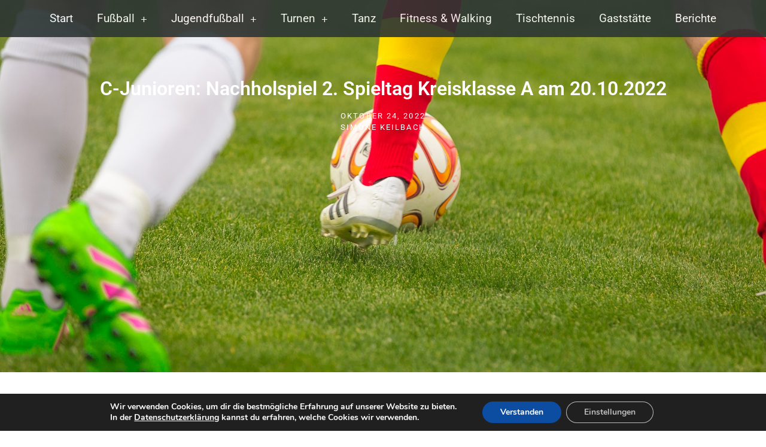

--- FILE ---
content_type: text/css
request_url: https://www.tsv-langenbruecken.de/wp-content/uploads/elementor/css/post-6522.css?ver=1763608217
body_size: 426
content:
.elementor-kit-6522{--e-global-color-primary:#DB6159;--e-global-color-secondary:#3B3B3B;--e-global-color-text:#7A7979;--e-global-color-accent:#2ABF64;--e-global-color-61b64a53:#6EC1E4;--e-global-color-1876040e:#54595F;--e-global-color-509c9767:#7A7A7A;--e-global-color-6b2275b5:#61CE70;--e-global-color-1599cb43:#4054B2;--e-global-color-6abaeeb0:#23A455;--e-global-color-473d31:#000;--e-global-color-3bb8513b:#FFF;--e-global-typography-primary-font-family:"Roboto";--e-global-typography-primary-font-weight:600;--e-global-typography-secondary-font-family:"Roboto Slab";--e-global-typography-secondary-font-weight:400;--e-global-typography-text-font-family:"Roboto";--e-global-typography-text-font-weight:400;--e-global-typography-accent-font-family:"Roboto";--e-global-typography-accent-font-weight:500;}.elementor-kit-6522 e-page-transition{background-color:#FFBC7D;}.elementor-section.elementor-section-boxed > .elementor-container{max-width:1140px;}.e-con{--container-max-width:1140px;}.elementor-widget:not(:last-child){margin-block-end:20px;}.elementor-element{--widgets-spacing:20px 20px;--widgets-spacing-row:20px;--widgets-spacing-column:20px;}{}h1.entry-title{display:var(--page-title-display);}@media(max-width:1024px){.elementor-section.elementor-section-boxed > .elementor-container{max-width:1024px;}.e-con{--container-max-width:1024px;}}@media(max-width:767px){.elementor-section.elementor-section-boxed > .elementor-container{max-width:767px;}.e-con{--container-max-width:767px;}}

--- FILE ---
content_type: text/css
request_url: https://www.tsv-langenbruecken.de/wp-content/uploads/elementor/css/post-2087.css?ver=1763609097
body_size: 1944
content:
.elementor-2087 .elementor-element.elementor-element-34421609 > .elementor-container > .elementor-column > .elementor-widget-wrap{align-content:center;align-items:center;}.elementor-2087 .elementor-element.elementor-element-34421609 > .elementor-background-overlay{background-color:transparent;background-image:linear-gradient(180deg, rgba(0,0,0,0.55) 0%, rgba(0,0,0,0.25) 100%);opacity:0.81;transition:background 0.3s, border-radius 0.3s, opacity 0.3s;}.elementor-2087 .elementor-element.elementor-element-34421609:not(.elementor-motion-effects-element-type-background), .elementor-2087 .elementor-element.elementor-element-34421609 > .elementor-motion-effects-container > .elementor-motion-effects-layer{background-position:center center;background-size:cover;}.elementor-2087 .elementor-element.elementor-element-34421609{transition:background 0.3s, border 0.3s, border-radius 0.3s, box-shadow 0.3s;margin-top:0px;margin-bottom:0px;padding:0px 0px 400px 0px;}.elementor-2087 .elementor-element.elementor-element-71525c95 > .elementor-element-populated{margin:0px 0px 0px 0px;--e-column-margin-right:0px;--e-column-margin-left:0px;padding:0px 0px 0px 0px;}.elementor-widget-global .elementor-nav-menu .elementor-item{font-family:var( --e-global-typography-primary-font-family ), Sans-serif;font-weight:var( --e-global-typography-primary-font-weight );}.elementor-widget-global .elementor-nav-menu--main .elementor-item{color:var( --e-global-color-text );fill:var( --e-global-color-text );}.elementor-widget-global .elementor-nav-menu--main .elementor-item:hover,
					.elementor-widget-global .elementor-nav-menu--main .elementor-item.elementor-item-active,
					.elementor-widget-global .elementor-nav-menu--main .elementor-item.highlighted,
					.elementor-widget-global .elementor-nav-menu--main .elementor-item:focus{color:var( --e-global-color-accent );fill:var( --e-global-color-accent );}.elementor-widget-global .elementor-nav-menu--main:not(.e--pointer-framed) .elementor-item:before,
					.elementor-widget-global .elementor-nav-menu--main:not(.e--pointer-framed) .elementor-item:after{background-color:var( --e-global-color-accent );}.elementor-widget-global .e--pointer-framed .elementor-item:before,
					.elementor-widget-global .e--pointer-framed .elementor-item:after{border-color:var( --e-global-color-accent );}.elementor-widget-global{--e-nav-menu-divider-color:var( --e-global-color-text );font-family:var( --e-global-typography-text-font-family ), Sans-serif;font-weight:var( --e-global-typography-text-font-weight );color:var( --e-global-color-text );}.elementor-widget-global .elementor-nav-menu--dropdown .elementor-item, .elementor-widget-global .elementor-nav-menu--dropdown  .elementor-sub-item{font-family:var( --e-global-typography-accent-font-family ), Sans-serif;font-weight:var( --e-global-typography-accent-font-weight );}.elementor-2087 .elementor-element.elementor-global-1631 > .elementor-widget-container{margin:0px 0px 0px 0px;padding:8px 0px 8px 0px;}.elementor-2087 .elementor-element.elementor-global-1631 .elementor-menu-toggle{margin:0 auto;background-color:rgba(255,255,255,0);}.elementor-2087 .elementor-element.elementor-global-1631 .elementor-nav-menu .elementor-item{font-size:1.2em;font-weight:400;}.elementor-2087 .elementor-element.elementor-global-1631 .elementor-nav-menu--main .elementor-item{color:#ffffff;fill:#ffffff;}.elementor-2087 .elementor-element.elementor-global-1631 .elementor-nav-menu--main .elementor-item:hover,
					.elementor-2087 .elementor-element.elementor-global-1631 .elementor-nav-menu--main .elementor-item.elementor-item-active,
					.elementor-2087 .elementor-element.elementor-global-1631 .elementor-nav-menu--main .elementor-item.highlighted,
					.elementor-2087 .elementor-element.elementor-global-1631 .elementor-nav-menu--main .elementor-item:focus{color:#ff5656;fill:#ff5656;}.elementor-2087 .elementor-element.elementor-global-1631 .elementor-nav-menu--main .elementor-item.elementor-item-active{color:#ff5656;}.elementor-2087 .elementor-element.elementor-global-1631 .elementor-nav-menu--dropdown a, .elementor-2087 .elementor-element.elementor-global-1631 .elementor-menu-toggle{color:#ffffff;fill:#ffffff;}.elementor-2087 .elementor-element.elementor-global-1631 .elementor-nav-menu--dropdown{background-color:#2c3534;}.elementor-2087 .elementor-element.elementor-global-1631 .elementor-nav-menu--dropdown a:hover,
					.elementor-2087 .elementor-element.elementor-global-1631 .elementor-nav-menu--dropdown a:focus,
					.elementor-2087 .elementor-element.elementor-global-1631 .elementor-nav-menu--dropdown a.elementor-item-active,
					.elementor-2087 .elementor-element.elementor-global-1631 .elementor-nav-menu--dropdown a.highlighted,
					.elementor-2087 .elementor-element.elementor-global-1631 .elementor-menu-toggle:hover,
					.elementor-2087 .elementor-element.elementor-global-1631 .elementor-menu-toggle:focus{color:#ff5656;}.elementor-2087 .elementor-element.elementor-global-1631 .elementor-nav-menu--dropdown a:hover,
					.elementor-2087 .elementor-element.elementor-global-1631 .elementor-nav-menu--dropdown a:focus,
					.elementor-2087 .elementor-element.elementor-global-1631 .elementor-nav-menu--dropdown a.elementor-item-active,
					.elementor-2087 .elementor-element.elementor-global-1631 .elementor-nav-menu--dropdown a.highlighted{background-color:rgba(0,0,0,0);}.elementor-2087 .elementor-element.elementor-global-1631 .elementor-nav-menu--dropdown a.elementor-item-active{color:#ff5656;}.elementor-2087 .elementor-element.elementor-global-1631 .elementor-nav-menu--dropdown .elementor-item, .elementor-2087 .elementor-element.elementor-global-1631 .elementor-nav-menu--dropdown  .elementor-sub-item{font-size:1em;font-weight:300;}.elementor-2087 .elementor-element.elementor-global-1631 .elementor-nav-menu--dropdown a{padding-left:20px;padding-right:20px;}.elementor-2087 .elementor-element.elementor-global-1631 div.elementor-menu-toggle{color:#ffffff;}.elementor-2087 .elementor-element.elementor-global-1631 div.elementor-menu-toggle svg{fill:#ffffff;}.elementor-2087 .elementor-element.elementor-global-1631 div.elementor-menu-toggle:hover, .elementor-2087 .elementor-element.elementor-global-1631 div.elementor-menu-toggle:focus{color:#ff000a;}.elementor-2087 .elementor-element.elementor-global-1631 div.elementor-menu-toggle:hover svg, .elementor-2087 .elementor-element.elementor-global-1631 div.elementor-menu-toggle:focus svg{fill:#ff000a;}.elementor-widget-theme-post-title .elementor-heading-title{font-family:var( --e-global-typography-primary-font-family ), Sans-serif;font-weight:var( --e-global-typography-primary-font-weight );color:var( --e-global-color-primary );}.elementor-2087 .elementor-element.elementor-element-6356c947 > .elementor-widget-container{margin:0px 0px 0px 0px;padding:50px 0px 0px 0px;}.elementor-2087 .elementor-element.elementor-element-6356c947{text-align:center;}.elementor-2087 .elementor-element.elementor-element-6356c947 .elementor-heading-title{font-size:2em;font-weight:600;letter-spacing:0px;color:#ffffff;}.elementor-widget-post-info .elementor-icon-list-item:not(:last-child):after{border-color:var( --e-global-color-text );}.elementor-widget-post-info .elementor-icon-list-icon i{color:var( --e-global-color-primary );}.elementor-widget-post-info .elementor-icon-list-icon svg{fill:var( --e-global-color-primary );}.elementor-widget-post-info .elementor-icon-list-text, .elementor-widget-post-info .elementor-icon-list-text a{color:var( --e-global-color-secondary );}.elementor-widget-post-info .elementor-icon-list-item{font-family:var( --e-global-typography-text-font-family ), Sans-serif;font-weight:var( --e-global-typography-text-font-weight );}.elementor-2087 .elementor-element.elementor-element-766d76b0 .elementor-icon-list-icon i{color:#ffffff;font-size:14px;}.elementor-2087 .elementor-element.elementor-element-766d76b0 .elementor-icon-list-icon svg{fill:#ffffff;--e-icon-list-icon-size:14px;}.elementor-2087 .elementor-element.elementor-element-766d76b0 .elementor-icon-list-icon{width:14px;}.elementor-2087 .elementor-element.elementor-element-766d76b0 .elementor-icon-list-text, .elementor-2087 .elementor-element.elementor-element-766d76b0 .elementor-icon-list-text a{color:#ffffff;}.elementor-2087 .elementor-element.elementor-element-766d76b0 .elementor-icon-list-item{font-size:13px;font-weight:normal;text-transform:uppercase;letter-spacing:2.1px;}.elementor-2087 .elementor-element.elementor-element-29c39e69 > .elementor-container{max-width:800px;}.elementor-2087 .elementor-element.elementor-element-29c39e69{margin-top:45px;margin-bottom:45px;}.elementor-2087 .elementor-element.elementor-element-3d608fdd > .elementor-element-populated{margin:0px 0px 0px 30px;--e-column-margin-right:0px;--e-column-margin-left:30px;}.elementor-widget-theme-post-content{color:var( --e-global-color-text );font-family:var( --e-global-typography-text-font-family ), Sans-serif;font-weight:var( --e-global-typography-text-font-weight );}.elementor-2087 .elementor-element.elementor-element-1e8a4faf{color:#444444;font-family:"Merriweather", Sans-serif;line-height:2em;}.elementor-2087 .elementor-element.elementor-element-53bf6816 > .elementor-container{max-width:800px;}.elementor-2087 .elementor-element.elementor-element-53bf6816{margin-top:0px;margin-bottom:30px;}.elementor-widget-post-navigation span.post-navigation__prev--label{color:var( --e-global-color-text );}.elementor-widget-post-navigation span.post-navigation__next--label{color:var( --e-global-color-text );}.elementor-widget-post-navigation span.post-navigation__prev--label, .elementor-widget-post-navigation span.post-navigation__next--label{font-family:var( --e-global-typography-secondary-font-family ), Sans-serif;font-weight:var( --e-global-typography-secondary-font-weight );}.elementor-widget-post-navigation span.post-navigation__prev--title, .elementor-widget-post-navigation span.post-navigation__next--title{color:var( --e-global-color-secondary );font-family:var( --e-global-typography-secondary-font-family ), Sans-serif;font-weight:var( --e-global-typography-secondary-font-weight );}.elementor-2087 .elementor-element.elementor-element-62897962:not(.elementor-motion-effects-element-type-background), .elementor-2087 .elementor-element.elementor-element-62897962 > .elementor-motion-effects-container > .elementor-motion-effects-layer{background-color:#54595f;}.elementor-2087 .elementor-element.elementor-element-62897962{transition:background 0.3s, border 0.3s, border-radius 0.3s, box-shadow 0.3s;margin-top:0px;margin-bottom:0px;padding:30px 60px 10px 60px;}.elementor-2087 .elementor-element.elementor-element-62897962 > .elementor-background-overlay{transition:background 0.3s, border-radius 0.3s, opacity 0.3s;}.elementor-2087 .elementor-element.elementor-element-baf5b3c > .elementor-widget-wrap > .elementor-widget:not(.elementor-widget__width-auto):not(.elementor-widget__width-initial):not(:last-child):not(.elementor-absolute){margin-bottom:20px;}.elementor-2087 .elementor-element.elementor-element-baf5b3c > .elementor-element-populated{margin:0px 0px 0px 0px;--e-column-margin-right:0px;--e-column-margin-left:0px;padding:0px 0px 0px 0px;}.elementor-widget-global.elementor-drop-cap-view-stacked .elementor-drop-cap{background-color:var( --e-global-color-primary );}.elementor-widget-global.elementor-drop-cap-view-framed .elementor-drop-cap, .elementor-widget-global.elementor-drop-cap-view-default .elementor-drop-cap{color:var( --e-global-color-primary );border-color:var( --e-global-color-primary );}.elementor-2087 .elementor-element.elementor-global-2363 > .elementor-widget-container{margin:0px 0px 0px 0px;padding:0px 0px 0px 0px;}.elementor-2087 .elementor-element.elementor-global-2363{text-align:center;font-family:"Poppins", Sans-serif;font-size:15px;font-weight:300;color:#ffffff;}body.elementor-page-2087:not(.elementor-motion-effects-element-type-background), body.elementor-page-2087 > .elementor-motion-effects-container > .elementor-motion-effects-layer{background-color:#ffffff;}@media(max-width:1024px){.elementor-2087 .elementor-element.elementor-element-34421609{margin-top:0px;margin-bottom:0px;padding:0px 0px 100px 0px;}.elementor-2087 .elementor-element.elementor-global-1631 > .elementor-widget-container{margin:0px 20px 0px 20px;padding:5px 0px 5px 0px;}.elementor-2087 .elementor-element.elementor-global-1631 .elementor-nav-menu .elementor-item{font-size:1.3em;}.elementor-2087 .elementor-element.elementor-global-1631 .elementor-nav-menu--dropdown .elementor-item, .elementor-2087 .elementor-element.elementor-global-1631 .elementor-nav-menu--dropdown  .elementor-sub-item{font-size:1em;}.elementor-2087 .elementor-element.elementor-element-62897962{margin-top:0px;margin-bottom:0px;padding:35px 10px 10px 10px;}.elementor-2087 .elementor-element.elementor-element-baf5b3c > .elementor-element-populated{margin:0px 0px 0px 0px;--e-column-margin-right:0px;--e-column-margin-left:0px;padding:0px 0px 0px 0px;}.elementor-2087 .elementor-element.elementor-global-2363 > .elementor-widget-container{margin:0px 0px 0px 0px;padding:0px 0px 0px 0px;}}@media(max-width:767px){.elementor-2087 .elementor-element.elementor-element-34421609{padding:0px 0px 100px 0px;}.elementor-2087 .elementor-element.elementor-global-1631 > .elementor-widget-container{margin:0px 20px 0px 20px;padding:5px 0px 5px 0px;}.elementor-2087 .elementor-element.elementor-global-1631 .elementor-nav-menu .elementor-item{font-size:1.1em;}.elementor-2087 .elementor-element.elementor-global-1631 .elementor-nav-menu--dropdown .elementor-item, .elementor-2087 .elementor-element.elementor-global-1631 .elementor-nav-menu--dropdown  .elementor-sub-item{font-size:1em;}.elementor-2087 .elementor-element.elementor-element-62897962{margin-top:0px;margin-bottom:0px;padding:30px 5px 10px 5px;}.elementor-2087 .elementor-element.elementor-element-baf5b3c > .elementor-element-populated{margin:0px 0px 0px 0px;--e-column-margin-right:0px;--e-column-margin-left:0px;padding:0px 0px 0px 0px;}.elementor-2087 .elementor-element.elementor-global-2363 > .elementor-widget-container{margin:0px 0px 0px 0px;padding:0px 0px 0px 0px;}}/* Start custom CSS for global, class: .elementor-global-1631 */.main-navi{
    background-color: #2c3534;
    opacity: 0.9;
}

.menu-item-has-children {
    cursor: default;
}/* End custom CSS */
/* Start custom CSS for global, class: .elementor-global-2363 */#footer-text-color a {
    color: #fff;
}

#footer-text-color a:hover{
    text-decoration: underline;
    cursor: pointer;
}/* End custom CSS */

--- FILE ---
content_type: text/css
request_url: https://www.tsv-langenbruecken.de/wp-content/uploads/omgf/elementor-gf-local-merriweather/elementor-gf-local-merriweather.css?ver=1665430025
body_size: 444
content:
/**
 * Auto Generated by OMGF
 * @author: Daan van den Bergh
 * @url: https://daan.dev
 */

@font-face{font-family:'Merriweather';font-style:italic;font-weight:300;font-display:swap;src:url('//www.tsv-langenbruecken.de/wp-content/uploads/omgf/elementor-gf-local-merriweather/merriweather-italic-latin-ext.woff2?ver=1665430025')format('woff2');unicode-range:U+0100-02BA, U+02BD-02C5, U+02C7-02CC, U+02CE-02D7, U+02DD-02FF, U+0304, U+0308, U+0329, U+1D00-1DBF, U+1E00-1E9F, U+1EF2-1EFF, U+2020, U+20A0-20AB, U+20AD-20C0, U+2113, U+2C60-2C7F, U+A720-A7FF;}@font-face{font-family:'Merriweather';font-style:italic;font-weight:300;font-display:swap;src:url('//www.tsv-langenbruecken.de/wp-content/uploads/omgf/elementor-gf-local-merriweather/merriweather-italic-latin.woff2?ver=1665430025')format('woff2');unicode-range:U+0000-00FF, U+0131, U+0152-0153, U+02BB-02BC, U+02C6, U+02DA, U+02DC, U+0304, U+0308, U+0329, U+2000-206F, U+20AC, U+2122, U+2191, U+2193, U+2212, U+2215, U+FEFF, U+FFFD;}@font-face{font-family:'Merriweather';font-style:italic;font-weight:400;font-display:swap;src:url('//www.tsv-langenbruecken.de/wp-content/uploads/omgf/elementor-gf-local-merriweather/merriweather-italic-latin-ext.woff2?ver=1665430025')format('woff2');unicode-range:U+0100-02BA, U+02BD-02C5, U+02C7-02CC, U+02CE-02D7, U+02DD-02FF, U+0304, U+0308, U+0329, U+1D00-1DBF, U+1E00-1E9F, U+1EF2-1EFF, U+2020, U+20A0-20AB, U+20AD-20C0, U+2113, U+2C60-2C7F, U+A720-A7FF;}@font-face{font-family:'Merriweather';font-style:italic;font-weight:400;font-display:swap;src:url('//www.tsv-langenbruecken.de/wp-content/uploads/omgf/elementor-gf-local-merriweather/merriweather-italic-latin.woff2?ver=1665430025')format('woff2');unicode-range:U+0000-00FF, U+0131, U+0152-0153, U+02BB-02BC, U+02C6, U+02DA, U+02DC, U+0304, U+0308, U+0329, U+2000-206F, U+20AC, U+2122, U+2191, U+2193, U+2212, U+2215, U+FEFF, U+FFFD;}@font-face{font-family:'Merriweather';font-style:italic;font-weight:500;font-display:swap;src:url('//www.tsv-langenbruecken.de/wp-content/uploads/omgf/elementor-gf-local-merriweather/merriweather-italic-latin-ext.woff2?ver=1665430025')format('woff2');unicode-range:U+0100-02BA, U+02BD-02C5, U+02C7-02CC, U+02CE-02D7, U+02DD-02FF, U+0304, U+0308, U+0329, U+1D00-1DBF, U+1E00-1E9F, U+1EF2-1EFF, U+2020, U+20A0-20AB, U+20AD-20C0, U+2113, U+2C60-2C7F, U+A720-A7FF;}@font-face{font-family:'Merriweather';font-style:italic;font-weight:500;font-display:swap;src:url('//www.tsv-langenbruecken.de/wp-content/uploads/omgf/elementor-gf-local-merriweather/merriweather-italic-latin.woff2?ver=1665430025')format('woff2');unicode-range:U+0000-00FF, U+0131, U+0152-0153, U+02BB-02BC, U+02C6, U+02DA, U+02DC, U+0304, U+0308, U+0329, U+2000-206F, U+20AC, U+2122, U+2191, U+2193, U+2212, U+2215, U+FEFF, U+FFFD;}@font-face{font-family:'Merriweather';font-style:italic;font-weight:600;font-display:swap;src:url('//www.tsv-langenbruecken.de/wp-content/uploads/omgf/elementor-gf-local-merriweather/merriweather-italic-latin-ext.woff2?ver=1665430025')format('woff2');unicode-range:U+0100-02BA, U+02BD-02C5, U+02C7-02CC, U+02CE-02D7, U+02DD-02FF, U+0304, U+0308, U+0329, U+1D00-1DBF, U+1E00-1E9F, U+1EF2-1EFF, U+2020, U+20A0-20AB, U+20AD-20C0, U+2113, U+2C60-2C7F, U+A720-A7FF;}@font-face{font-family:'Merriweather';font-style:italic;font-weight:600;font-display:swap;src:url('//www.tsv-langenbruecken.de/wp-content/uploads/omgf/elementor-gf-local-merriweather/merriweather-italic-latin.woff2?ver=1665430025')format('woff2');unicode-range:U+0000-00FF, U+0131, U+0152-0153, U+02BB-02BC, U+02C6, U+02DA, U+02DC, U+0304, U+0308, U+0329, U+2000-206F, U+20AC, U+2122, U+2191, U+2193, U+2212, U+2215, U+FEFF, U+FFFD;}@font-face{font-family:'Merriweather';font-style:italic;font-weight:700;font-display:swap;src:url('//www.tsv-langenbruecken.de/wp-content/uploads/omgf/elementor-gf-local-merriweather/merriweather-italic-latin-ext.woff2?ver=1665430025')format('woff2');unicode-range:U+0100-02BA, U+02BD-02C5, U+02C7-02CC, U+02CE-02D7, U+02DD-02FF, U+0304, U+0308, U+0329, U+1D00-1DBF, U+1E00-1E9F, U+1EF2-1EFF, U+2020, U+20A0-20AB, U+20AD-20C0, U+2113, U+2C60-2C7F, U+A720-A7FF;}@font-face{font-family:'Merriweather';font-style:italic;font-weight:700;font-display:swap;src:url('//www.tsv-langenbruecken.de/wp-content/uploads/omgf/elementor-gf-local-merriweather/merriweather-italic-latin.woff2?ver=1665430025')format('woff2');unicode-range:U+0000-00FF, U+0131, U+0152-0153, U+02BB-02BC, U+02C6, U+02DA, U+02DC, U+0304, U+0308, U+0329, U+2000-206F, U+20AC, U+2122, U+2191, U+2193, U+2212, U+2215, U+FEFF, U+FFFD;}@font-face{font-family:'Merriweather';font-style:italic;font-weight:800;font-display:swap;src:url('//www.tsv-langenbruecken.de/wp-content/uploads/omgf/elementor-gf-local-merriweather/merriweather-italic-latin-ext.woff2?ver=1665430025')format('woff2');unicode-range:U+0100-02BA, U+02BD-02C5, U+02C7-02CC, U+02CE-02D7, U+02DD-02FF, U+0304, U+0308, U+0329, U+1D00-1DBF, U+1E00-1E9F, U+1EF2-1EFF, U+2020, U+20A0-20AB, U+20AD-20C0, U+2113, U+2C60-2C7F, U+A720-A7FF;}@font-face{font-family:'Merriweather';font-style:italic;font-weight:800;font-display:swap;src:url('//www.tsv-langenbruecken.de/wp-content/uploads/omgf/elementor-gf-local-merriweather/merriweather-italic-latin.woff2?ver=1665430025')format('woff2');unicode-range:U+0000-00FF, U+0131, U+0152-0153, U+02BB-02BC, U+02C6, U+02DA, U+02DC, U+0304, U+0308, U+0329, U+2000-206F, U+20AC, U+2122, U+2191, U+2193, U+2212, U+2215, U+FEFF, U+FFFD;}@font-face{font-family:'Merriweather';font-style:italic;font-weight:900;font-display:swap;src:url('//www.tsv-langenbruecken.de/wp-content/uploads/omgf/elementor-gf-local-merriweather/merriweather-italic-latin-ext.woff2?ver=1665430025')format('woff2');unicode-range:U+0100-02BA, U+02BD-02C5, U+02C7-02CC, U+02CE-02D7, U+02DD-02FF, U+0304, U+0308, U+0329, U+1D00-1DBF, U+1E00-1E9F, U+1EF2-1EFF, U+2020, U+20A0-20AB, U+20AD-20C0, U+2113, U+2C60-2C7F, U+A720-A7FF;}@font-face{font-family:'Merriweather';font-style:italic;font-weight:900;font-display:swap;src:url('//www.tsv-langenbruecken.de/wp-content/uploads/omgf/elementor-gf-local-merriweather/merriweather-italic-latin.woff2?ver=1665430025')format('woff2');unicode-range:U+0000-00FF, U+0131, U+0152-0153, U+02BB-02BC, U+02C6, U+02DA, U+02DC, U+0304, U+0308, U+0329, U+2000-206F, U+20AC, U+2122, U+2191, U+2193, U+2212, U+2215, U+FEFF, U+FFFD;}@font-face{font-family:'Merriweather';font-style:normal;font-weight:300;font-display:swap;src:url('//www.tsv-langenbruecken.de/wp-content/uploads/omgf/elementor-gf-local-merriweather/merriweather-normal-latin-ext.woff2?ver=1665430025')format('woff2');unicode-range:U+0100-02BA, U+02BD-02C5, U+02C7-02CC, U+02CE-02D7, U+02DD-02FF, U+0304, U+0308, U+0329, U+1D00-1DBF, U+1E00-1E9F, U+1EF2-1EFF, U+2020, U+20A0-20AB, U+20AD-20C0, U+2113, U+2C60-2C7F, U+A720-A7FF;}@font-face{font-family:'Merriweather';font-style:normal;font-weight:300;font-display:swap;src:url('//www.tsv-langenbruecken.de/wp-content/uploads/omgf/elementor-gf-local-merriweather/merriweather-normal-latin.woff2?ver=1665430025')format('woff2');unicode-range:U+0000-00FF, U+0131, U+0152-0153, U+02BB-02BC, U+02C6, U+02DA, U+02DC, U+0304, U+0308, U+0329, U+2000-206F, U+20AC, U+2122, U+2191, U+2193, U+2212, U+2215, U+FEFF, U+FFFD;}@font-face{font-family:'Merriweather';font-style:normal;font-weight:400;font-display:swap;src:url('//www.tsv-langenbruecken.de/wp-content/uploads/omgf/elementor-gf-local-merriweather/merriweather-normal-latin-ext.woff2?ver=1665430025')format('woff2');unicode-range:U+0100-02BA, U+02BD-02C5, U+02C7-02CC, U+02CE-02D7, U+02DD-02FF, U+0304, U+0308, U+0329, U+1D00-1DBF, U+1E00-1E9F, U+1EF2-1EFF, U+2020, U+20A0-20AB, U+20AD-20C0, U+2113, U+2C60-2C7F, U+A720-A7FF;}@font-face{font-family:'Merriweather';font-style:normal;font-weight:400;font-display:swap;src:url('//www.tsv-langenbruecken.de/wp-content/uploads/omgf/elementor-gf-local-merriweather/merriweather-normal-latin.woff2?ver=1665430025')format('woff2');unicode-range:U+0000-00FF, U+0131, U+0152-0153, U+02BB-02BC, U+02C6, U+02DA, U+02DC, U+0304, U+0308, U+0329, U+2000-206F, U+20AC, U+2122, U+2191, U+2193, U+2212, U+2215, U+FEFF, U+FFFD;}@font-face{font-family:'Merriweather';font-style:normal;font-weight:500;font-display:swap;src:url('//www.tsv-langenbruecken.de/wp-content/uploads/omgf/elementor-gf-local-merriweather/merriweather-normal-latin-ext.woff2?ver=1665430025')format('woff2');unicode-range:U+0100-02BA, U+02BD-02C5, U+02C7-02CC, U+02CE-02D7, U+02DD-02FF, U+0304, U+0308, U+0329, U+1D00-1DBF, U+1E00-1E9F, U+1EF2-1EFF, U+2020, U+20A0-20AB, U+20AD-20C0, U+2113, U+2C60-2C7F, U+A720-A7FF;}@font-face{font-family:'Merriweather';font-style:normal;font-weight:500;font-display:swap;src:url('//www.tsv-langenbruecken.de/wp-content/uploads/omgf/elementor-gf-local-merriweather/merriweather-normal-latin.woff2?ver=1665430025')format('woff2');unicode-range:U+0000-00FF, U+0131, U+0152-0153, U+02BB-02BC, U+02C6, U+02DA, U+02DC, U+0304, U+0308, U+0329, U+2000-206F, U+20AC, U+2122, U+2191, U+2193, U+2212, U+2215, U+FEFF, U+FFFD;}@font-face{font-family:'Merriweather';font-style:normal;font-weight:600;font-display:swap;src:url('//www.tsv-langenbruecken.de/wp-content/uploads/omgf/elementor-gf-local-merriweather/merriweather-normal-latin-ext.woff2?ver=1665430025')format('woff2');unicode-range:U+0100-02BA, U+02BD-02C5, U+02C7-02CC, U+02CE-02D7, U+02DD-02FF, U+0304, U+0308, U+0329, U+1D00-1DBF, U+1E00-1E9F, U+1EF2-1EFF, U+2020, U+20A0-20AB, U+20AD-20C0, U+2113, U+2C60-2C7F, U+A720-A7FF;}@font-face{font-family:'Merriweather';font-style:normal;font-weight:600;font-display:swap;src:url('//www.tsv-langenbruecken.de/wp-content/uploads/omgf/elementor-gf-local-merriweather/merriweather-normal-latin.woff2?ver=1665430025')format('woff2');unicode-range:U+0000-00FF, U+0131, U+0152-0153, U+02BB-02BC, U+02C6, U+02DA, U+02DC, U+0304, U+0308, U+0329, U+2000-206F, U+20AC, U+2122, U+2191, U+2193, U+2212, U+2215, U+FEFF, U+FFFD;}@font-face{font-family:'Merriweather';font-style:normal;font-weight:700;font-display:swap;src:url('//www.tsv-langenbruecken.de/wp-content/uploads/omgf/elementor-gf-local-merriweather/merriweather-normal-latin-ext.woff2?ver=1665430025')format('woff2');unicode-range:U+0100-02BA, U+02BD-02C5, U+02C7-02CC, U+02CE-02D7, U+02DD-02FF, U+0304, U+0308, U+0329, U+1D00-1DBF, U+1E00-1E9F, U+1EF2-1EFF, U+2020, U+20A0-20AB, U+20AD-20C0, U+2113, U+2C60-2C7F, U+A720-A7FF;}@font-face{font-family:'Merriweather';font-style:normal;font-weight:700;font-display:swap;src:url('//www.tsv-langenbruecken.de/wp-content/uploads/omgf/elementor-gf-local-merriweather/merriweather-normal-latin.woff2?ver=1665430025')format('woff2');unicode-range:U+0000-00FF, U+0131, U+0152-0153, U+02BB-02BC, U+02C6, U+02DA, U+02DC, U+0304, U+0308, U+0329, U+2000-206F, U+20AC, U+2122, U+2191, U+2193, U+2212, U+2215, U+FEFF, U+FFFD;}@font-face{font-family:'Merriweather';font-style:normal;font-weight:800;font-display:swap;src:url('//www.tsv-langenbruecken.de/wp-content/uploads/omgf/elementor-gf-local-merriweather/merriweather-normal-latin-ext.woff2?ver=1665430025')format('woff2');unicode-range:U+0100-02BA, U+02BD-02C5, U+02C7-02CC, U+02CE-02D7, U+02DD-02FF, U+0304, U+0308, U+0329, U+1D00-1DBF, U+1E00-1E9F, U+1EF2-1EFF, U+2020, U+20A0-20AB, U+20AD-20C0, U+2113, U+2C60-2C7F, U+A720-A7FF;}@font-face{font-family:'Merriweather';font-style:normal;font-weight:800;font-display:swap;src:url('//www.tsv-langenbruecken.de/wp-content/uploads/omgf/elementor-gf-local-merriweather/merriweather-normal-latin.woff2?ver=1665430025')format('woff2');unicode-range:U+0000-00FF, U+0131, U+0152-0153, U+02BB-02BC, U+02C6, U+02DA, U+02DC, U+0304, U+0308, U+0329, U+2000-206F, U+20AC, U+2122, U+2191, U+2193, U+2212, U+2215, U+FEFF, U+FFFD;}@font-face{font-family:'Merriweather';font-style:normal;font-weight:900;font-display:swap;src:url('//www.tsv-langenbruecken.de/wp-content/uploads/omgf/elementor-gf-local-merriweather/merriweather-normal-latin-ext.woff2?ver=1665430025')format('woff2');unicode-range:U+0100-02BA, U+02BD-02C5, U+02C7-02CC, U+02CE-02D7, U+02DD-02FF, U+0304, U+0308, U+0329, U+1D00-1DBF, U+1E00-1E9F, U+1EF2-1EFF, U+2020, U+20A0-20AB, U+20AD-20C0, U+2113, U+2C60-2C7F, U+A720-A7FF;}@font-face{font-family:'Merriweather';font-style:normal;font-weight:900;font-display:swap;src:url('//www.tsv-langenbruecken.de/wp-content/uploads/omgf/elementor-gf-local-merriweather/merriweather-normal-latin.woff2?ver=1665430025')format('woff2');unicode-range:U+0000-00FF, U+0131, U+0152-0153, U+02BB-02BC, U+02C6, U+02DA, U+02DC, U+0304, U+0308, U+0329, U+2000-206F, U+20AC, U+2122, U+2191, U+2193, U+2212, U+2215, U+FEFF, U+FFFD;}